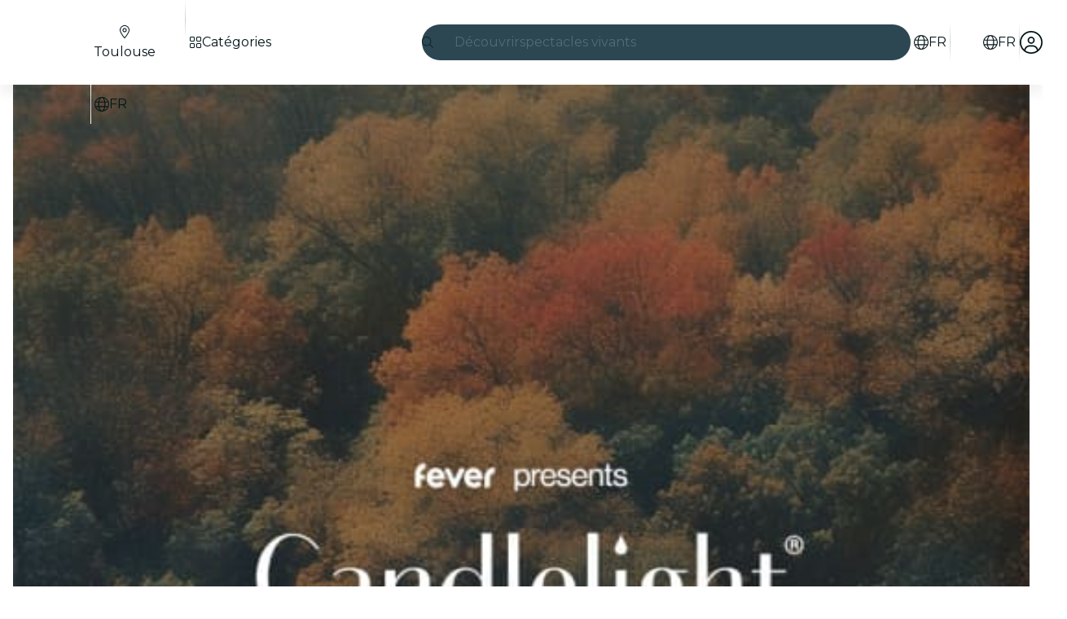

--- FILE ---
content_type: text/javascript
request_url: https://feverup.com/_astro/referrer-data-tracking.D5SirHQk.js
body_size: 729
content:
function o(i){const n={};for(const s in i)i[s]!==null&&i[s]!==void 0&&(n[s]=i[s]);return n}function c(i){if(!i)return{};const n={available_sessions:i.availableSessions,carousel_index:i.carouselIndex,carousel_name:i.carouselName,category_id:i.categoryID,category_view:i.categoryView,component_name:i.componentName,content_plan_id:i.contentPlanId,default_session:i.defaultSession,entity_source:i.entitySource,event_source:i.referrer,experiment_variant:i.experimentVariant,is_category_highlighted:i.isCategoryHighlighted,is_hybrid_view:i.isHybridView,movie_id:i.movieId,origin_plan:i.originPlan,placement:i.placement,recommendation_tracker_id:i.recommendationTrackerId,search_city:i.searchCity,search_queries:i.searchQueries,search_result_city:i.searchResultCity,session_index:i.sessionIndex,session_source:i.sessionSource,spotlight_id:i.spotlightId,theater_id:i.theaterId};return o(n)}export{c as b};


--- FILE ---
content_type: text/javascript
request_url: https://feverup.com/_astro/Banner.Dqr3yE5B.js
body_size: 581
content:
import"./disclose-version.NZTpNUN0.js";import"./legacy.kkaBD5aU.js";import{p as m,c as n,h as l,r as c,t as f,d,a as v}from"./context.DPIhkujy.js";import{s as u}from"./render.BsuuILc5.js";import{t as _,a as b}from"./template.B_U_6gfa.js";import{s as h}from"./class.CSAC5g2b.js";import{i as x}from"./lifecycle.BrQVCOjj.js";import{p as g}from"./props.B7pF5Rrc.js";import{I as B}from"./icons.IpG4TXmc.js";/* empty css                       */var I=_("<div><!> </div>");function F(o,t){m(t,!1);let e=g(t,"props",8);x();var s=I();let a;var r=n(s);B(r,{get icon(){return e().icon}});var i=l(r);c(s),f(p=>{a=h(s,1,"banner svelte-ufw6do",null,a,p),u(i,` ${e().label??""}`)},[()=>({"banner--success":e().sentiment==="success"})],d),b(o,s),v()}export{F as B};


--- FILE ---
content_type: text/javascript
request_url: https://feverup.com/_astro/get-cookie.DN04VSY_.js
body_size: -92
content:
import{a}from"./cookie.gTd6HJsM.js";const t=o=>a.get(o)||null;export{t as g};


--- FILE ---
content_type: text/javascript
request_url: https://feverup.com/_astro/HTMLPlanDescriptionLinkTracking.ChJhtIQK.js
body_size: 579
content:
import"./disclose-version.NZTpNUN0.js";import"./legacy.kkaBD5aU.js";import{p as l,a as c}from"./context.DPIhkujy.js";import{i as s}from"./lifecycle.BrQVCOjj.js";import{p as o}from"./props.B7pF5Rrc.js";import{o as m}from"./index-client.dFzpsCOo.js";import{t as f,M as d}from"./tracker.nfz5AIIk.js";import"./index.DIeogL5L.js";import"./store.BaO2j1eo.js";import"./buffer.BR-WhgkO.js";function k(n){f(new d("web_plan_faq_clicked",{plan_id:n},{transport:"sendBeacon"}))}function D(n,t){l(t,!1);let a=o(t,"trackableURLs",8),r=o(t,"planID",8);m(()=>{const e=document.getElementById("plan-description");e&&a().length>0&&e.querySelectorAll("a").forEach(i=>{a().some(p=>i.href===p)&&i.addEventListener("click",()=>{k(r())})})}),s(),c()}export{D as default};


--- FILE ---
content_type: text/javascript
request_url: https://feverup.com/_astro/load-user-favorites.E7s76O2Y.js
body_size: 705
content:
import{w as s}from"./with-authorization-headers.BXH9eFR4.js";import{w as e}from"./with-authorization-refreshing.BKwfVI89.js";import{a as i,H as u}from"./http-client.Di7zmpzg.js";import"./get-app-config.B8ZjH1JJ.js";import"./server-app-config-store.OVZGUEUu.js";import{w as m}from"./with-json-headers.CbCL9FPS.js";import"./disclose-version.NZTpNUN0.js";import"./legacy.kkaBD5aU.js";import"./tracker._tncOaN2.js";import"./cookie.gTd6HJsM.js";import{b as n,u as o}from"./build-favorites-url.DC2oIBmq.js";import{a as p}from"./user.jCbXu67v.js";function f(t){return!t||t.error?[]:t.results.map(r=>r)}function h(){const t=n("/1.0/plans");return e(()=>i({request:new Request(t,{method:"GET",headers:m(s())}),bodyAdapter:f}))}async function y(){if(!p.get()){o.set({favorites:[]});return}const r=await h(),a=r.status===u.RESPONSE_SUCCESS?r.body:[];o.set({favorites:a})}export{y as l};


--- FILE ---
content_type: text/javascript
request_url: https://feverup.com/_astro/cookies.BnfLMoV3.js
body_size: 1102
content:
const __vite__mapDeps=(i,m=__vite__mapDeps,d=(m.f||(m.f=["_astro/CookiesAdvice.CF5NvfOO.js","_astro/disclose-version.NZTpNUN0.js","_astro/legacy.kkaBD5aU.js","_astro/index.DIeogL5L.js","_astro/context.DPIhkujy.js","_astro/render.BsuuILc5.js","_astro/events.xpstlJ92.js","_astro/shared.CzP_aNdU.js","_astro/template.B_U_6gfa.js","_astro/utils.lLPNNXqF.js","_astro/if.Bq315LD-.js","_astro/attributes.DN74OheX.js","_astro/class.CSAC5g2b.js","_astro/style.CS2ORwcJ.js","_astro/lifecycle.BrQVCOjj.js","_astro/props.B7pF5Rrc.js","_astro/store.BaO2j1eo.js","_astro/index-client.dFzpsCOo.js","_astro/faXmark.oWR6TIRu.js","_astro/Button.Li4Y_4Y_.js","_astro/slot.DkLH9kzp.js","_astro/actions.COupBB66.js","_astro/icons.IpG4TXmc.js","_astro/i18n.i7yTK92k.js","_astro/preload-helper.BlTxHScW.js","_astro/i18n.fDRxMXVB.js","_astro/client.DcPbuDeT.js","_astro/languages.Cb2wcoBl.js","_astro/cookie.gTd6HJsM.js"])))=>i.map(i=>d[i]);
import{_ as M}from"./preload-helper.BlTxHScW.js";import"./disclose-version.NZTpNUN0.js";import"./legacy.kkaBD5aU.js";import{p as h,s as r,i as m,a as E,m as w,g as l}from"./context.DPIhkujy.js";import{c as a,a as n}from"./template.B_U_6gfa.js";import{a as x}from"./await.oE3OLWc3.js";import{i as D}from"./if.Bq315LD-.js";import{c as I}from"./svelte-component.CuitSj4-.js";import{i as O}from"./lifecycle.BrQVCOjj.js";import{p as d}from"./props.B7pF5Rrc.js";import{o as R}from"./index-client.dFzpsCOo.js";import{g as S,c as u}from"./get-consented-cookies.D_vdiWpC.js";import{o as T}from"./open-cookies-management-modal.D3DLirYk.js";import"./tracker._tncOaN2.js";import"./cookie.gTd6HJsM.js";import"./index.DIeogL5L.js";import"./store.BaO2j1eo.js";import"./tracker.BJd-52yu.js";import"./buffer.BR-WhgkO.js";import"./tracker.nfz5AIIk.js";import"./get-encoded-cookie.ser9uo3Z.js";import"./Modals.DzUFnDM0.js";import"./each.DAlWoI_P.js";import"./snippet.CAmHzr9S.js";import"./get-app-config.B8ZjH1JJ.js";import"./with-transfer-state.2DGYaT0J.js";import"./client.DcPbuDeT.js";import"./index.3whys8t3.js";function co(g,e){h(e,!1);let i=d(e,"mode",8),s=d(e,"cookiesPolicyLink",8,void 0),t=w(!1);R(()=>{const o=S();(o||i()==="none")&&u(o||{core:!0,targeting:!0}),r(t,!o)});function k(){r(t,!1),i()==="button"&&u({core:!0,targeting:!0})}O();var p=a(),_=m(p);{var v=o=>{var c=a(),C=m(c);x(C,()=>M(()=>import("./CookiesAdvice.CF5NvfOO.js"),__vite__mapDeps([0,1,2,3,4,5,6,7,8,9,10,11,12,13,14,15,16,17,18,19,20,21,22,23,24,25,26,27,28])),null,(P,b)=>{var f=a(),y=m(f);I(y,()=>l(b).default,(A,L)=>{L(A,{get mode(){return i()},get cookiesPolicyLink(){return s()},$$events:{cookiesAccepted:()=>k(),cookiesSettingsClicked:()=>T(s(),()=>r(t,!1))}})}),n(P,f)}),n(o,c)};D(_,o=>{l(t)&&o(v)})}n(g,p),E()}export{co as CookiesAdviceManager};


--- FILE ---
content_type: text/javascript
request_url: https://feverup.com/_astro/shared.CzP_aNdU.js
body_size: 562
content:
import{a9 as f,an as n,ao as s,ap as c,aa as u,al as v}from"./context.DPIhkujy.js";function p(e,t){if(t){const o=document.body;e.autofocus=!0,f(()=>{document.activeElement===o&&e.focus()})}}let i=!1;function d(){i||(i=!0,document.addEventListener("reset",e=>{Promise.resolve().then(()=>{if(!e.defaultPrevented)for(const t of e.target.elements)t.__on_r?.()})},{capture:!0}))}function E(e,t,o,r=!0){r&&o();for(var a of t)e.addEventListener(a,o);v(()=>{for(var _ of t)e.removeEventListener(_,o)})}function l(e){var t=c,o=u;n(null),s(null);try{return e()}finally{n(t),s(o)}}function y(e,t,o,r=o){e.addEventListener(t,()=>l(o));const a=e.__on_r;a?e.__on_r=()=>{a(),r(!0)}:e.__on_r=()=>r(!0),d()}export{p as a,d as b,y as c,E as l,l as w};


--- FILE ---
content_type: text/javascript
request_url: https://feverup.com/_astro/get-consented-cookies.D_vdiWpC.js
body_size: 488
content:
import{o}from"./tracker.BJd-52yu.js";import{o as n}from"./tracker.nfz5AIIk.js";import{o as r}from"./tracker._tncOaN2.js";import{c as t}from"./cookie.gTd6HJsM.js";import{g as i}from"./get-encoded-cookie.ser9uo3Z.js";function s(e){e?window.__rmcp=[1,2,3,4,5]:window.__rmcp=void 0}const g="fever_cookies_configuration",p="fv_consent_targeting";function f(e){t.set(g,encodeURI(JSON.stringify(e)),{expires:new Date(2050,1,1)}),typeof e.targeting=="boolean"&&t.set(p,e.targeting.toString(),{expires:new Date(2050,1,1)}),o(e.core,e.targeting),n(e.targeting),s(e.targeting),r(e.targeting)}function I(){return i("fever_cookies_configuration",!0)}export{f as c,I as g};
